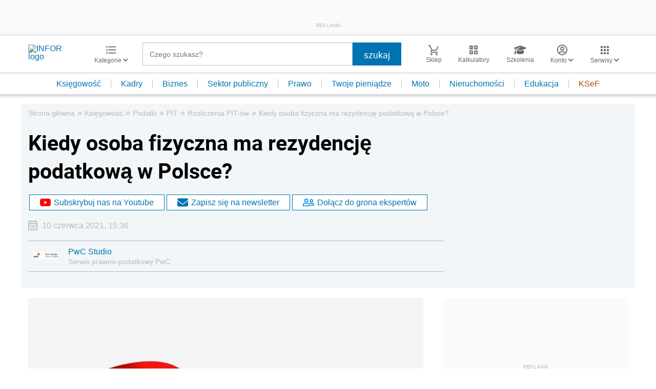

--- FILE ---
content_type: text/html; charset=utf-8
request_url: https://www.google.com/recaptcha/api2/aframe
body_size: 183
content:
<!DOCTYPE HTML><html><head><meta http-equiv="content-type" content="text/html; charset=UTF-8"></head><body><script nonce="9QPE2MU6t0eItW60_BIekA">/** Anti-fraud and anti-abuse applications only. See google.com/recaptcha */ try{var clients={'sodar':'https://pagead2.googlesyndication.com/pagead/sodar?'};window.addEventListener("message",function(a){try{if(a.source===window.parent){var b=JSON.parse(a.data);var c=clients[b['id']];if(c){var d=document.createElement('img');d.src=c+b['params']+'&rc='+(localStorage.getItem("rc::a")?sessionStorage.getItem("rc::b"):"");window.document.body.appendChild(d);sessionStorage.setItem("rc::e",parseInt(sessionStorage.getItem("rc::e")||0)+1);localStorage.setItem("rc::h",'1768572193224');}}}catch(b){}});window.parent.postMessage("_grecaptcha_ready", "*");}catch(b){}</script></body></html>

--- FILE ---
content_type: text/plain; charset=UTF-8
request_url: https://at.teads.tv/fpc?analytics_tag_id=PUB_5576&tfpvi=&gdpr_status=22&gdpr_reason=220&gdpr_consent=&ccpa_consent=&shared_ids=&sv=d656f4a&
body_size: 56
content:
Yjk0YzIxMTYtMTUzNi00MDY2LWFmOWQtMDdhNzMyOTBjMzNmIy00LTM=